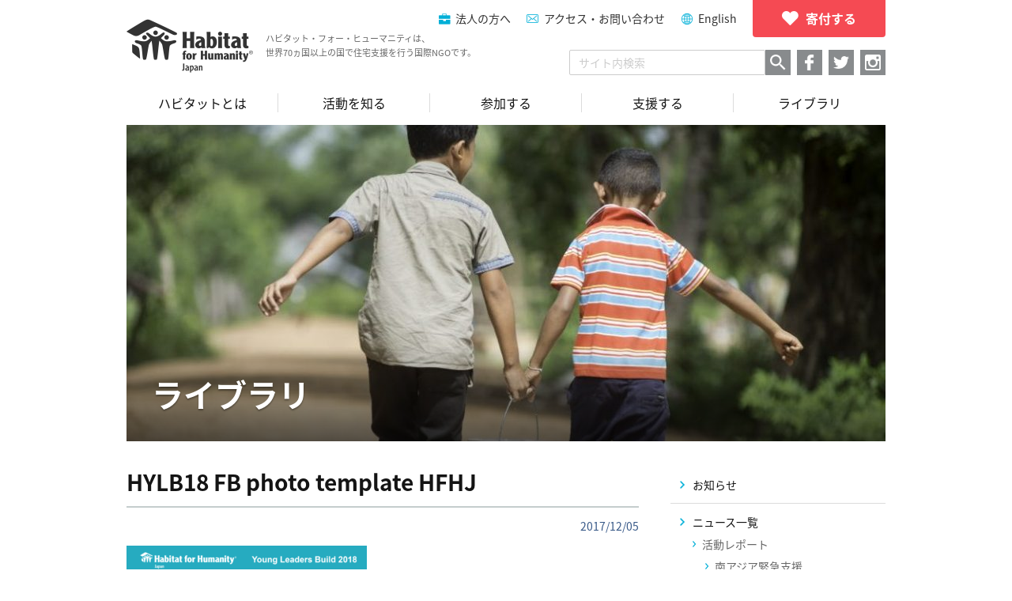

--- FILE ---
content_type: text/html; charset=UTF-8
request_url: https://habitatjp.org/archive/6072/hylb18-fb-photo-template-hfhj
body_size: 11217
content:
<!DOCTYPE HTML>
<html>
<head>

<!-- Google tag (gtag.js) -->
<script async src="https://www.googletagmanager.com/gtag/js?id=G-ZBTTSWGR7S"></script>
<script>
  window.dataLayer = window.dataLayer || [];
  function gtag(){dataLayer.push(arguments);}
  gtag('js', new Date());

  gtag('config', 'G-ZBTTSWGR7S');
</script>

<!-- Google Tag Manager -->
<script>(function(w,d,s,l,i){w[l]=w[l]||[];w[l].push({'gtm.start':
new Date().getTime(),event:'gtm.js'});var f=d.getElementsByTagName(s)[0],
j=d.createElement(s),dl=l!='dataLayer'?'&l='+l:'';j.async=true;j.src=
'https://www.googletagmanager.com/gtm.js?id='+i+dl;f.parentNode.insertBefore(j,f);
})(window,document,'script','dataLayer','GTM-KG3RWHX');</script>
<!-- End Google Tag Manager -->

<meta charset="utf-8">
<meta http-equiv="X-UA-Compatible" content="IE=edge,chrome=1">
	<meta name="viewport" content="width=device-width, maximum-scale=1, user-scalable=1">

<link rel="pingback" href="https://habitatjp.org/wp/xmlrpc.php">
<link rel="shortcut icon" href="/favicon.ico">
	<style>img:is([sizes="auto" i], [sizes^="auto," i]) { contain-intrinsic-size: 3000px 1500px }</style>
	
		<!-- All in One SEO 4.9.2 - aioseo.com -->
		<title>HYLB18 FB photo template HFHJ | ハビタット・フォー・ヒューマニティ・ジャパン</title>
	<meta name="robots" content="max-image-preview:large" />
	<meta name="author" content="habitatstaff"/>
	<link rel="canonical" href="https://habitatjp.org/archive/6072/hylb18-fb-photo-template-hfhj" />
	<meta name="generator" content="All in One SEO (AIOSEO) 4.9.2" />
		<meta property="og:locale" content="en_US" />
		<meta property="og:site_name" content="ハビタット・フォー・ヒューマニティ・ジャパン" />
		<meta property="og:type" content="article" />
		<meta property="og:title" content="HYLB18 FB photo template HFHJ | ハビタット・フォー・ヒューマニティ・ジャパン" />
		<meta property="og:url" content="https://habitatjp.org/archive/6072/hylb18-fb-photo-template-hfhj" />
		<meta property="og:image" content="https://habitatjp.org/wp/wp-content/themes/habitatjp/images/og.png" />
		<meta property="og:image:secure_url" content="https://habitatjp.org/wp/wp-content/themes/habitatjp/images/og.png" />
		<meta property="article:published_time" content="2017-12-05T09:46:44+00:00" />
		<meta property="article:modified_time" content="2017-12-05T09:46:44+00:00" />
		<meta name="twitter:card" content="summary" />
		<meta name="twitter:title" content="HYLB18 FB photo template HFHJ | ハビタット・フォー・ヒューマニティ・ジャパン" />
		<meta name="twitter:image" content="http://habitatjp.org/wp/wp-content/themes/habitatjp/images/og.png" />
		<script type="application/ld+json" class="aioseo-schema">
			{"@context":"https:\/\/schema.org","@graph":[{"@type":"BreadcrumbList","@id":"https:\/\/habitatjp.org\/archive\/6072\/hylb18-fb-photo-template-hfhj#breadcrumblist","itemListElement":[{"@type":"ListItem","@id":"https:\/\/habitatjp.org#listItem","position":1,"name":"Home","item":"https:\/\/habitatjp.org","nextItem":{"@type":"ListItem","@id":"https:\/\/habitatjp.org\/archive\/6072\/hylb18-fb-photo-template-hfhj#listItem","name":"HYLB18 FB photo template HFHJ"}},{"@type":"ListItem","@id":"https:\/\/habitatjp.org\/archive\/6072\/hylb18-fb-photo-template-hfhj#listItem","position":2,"name":"HYLB18 FB photo template HFHJ","previousItem":{"@type":"ListItem","@id":"https:\/\/habitatjp.org#listItem","name":"Home"}}]},{"@type":"ItemPage","@id":"https:\/\/habitatjp.org\/archive\/6072\/hylb18-fb-photo-template-hfhj#itempage","url":"https:\/\/habitatjp.org\/archive\/6072\/hylb18-fb-photo-template-hfhj","name":"HYLB18 FB photo template HFHJ | \u30cf\u30d3\u30bf\u30c3\u30c8\u30fb\u30d5\u30a9\u30fc\u30fb\u30d2\u30e5\u30fc\u30de\u30cb\u30c6\u30a3\u30fb\u30b8\u30e3\u30d1\u30f3","inLanguage":"en-US","isPartOf":{"@id":"https:\/\/habitatjp.org\/#website"},"breadcrumb":{"@id":"https:\/\/habitatjp.org\/archive\/6072\/hylb18-fb-photo-template-hfhj#breadcrumblist"},"author":{"@id":"https:\/\/habitatjp.org\/archive\/author\/habitatstaff#author"},"creator":{"@id":"https:\/\/habitatjp.org\/archive\/author\/habitatstaff#author"},"datePublished":"2017-12-05T18:46:44+09:00","dateModified":"2017-12-05T18:46:44+09:00"},{"@type":"Organization","@id":"https:\/\/habitatjp.org\/#organization","name":"\u30cf\u30d3\u30bf\u30c3\u30c8\u30fb\u30d5\u30a9\u30fc\u30fb\u30d2\u30e5\u30fc\u30de\u30cb\u30c6\u30a3\u30fb\u30b8\u30e3\u30d1\u30f3","description":"\u30cf\u30d3\u30bf\u30c3\u30c8\u30fb\u30d5\u30a9\u30fc\u30fb\u30d2\u30e5\u30fc\u30de\u30cb\u30c6\u30a3\u306f\u3001 \u4e16\u754c70\u30f5\u56fd\u4ee5\u4e0a\u3067\u4f4f\u307e\u3044\u306e\u554f\u984c\u306b\u53d6\u308a\u7d44\u3080\u56fd\u969bNGO\u3067\u3059\u3002","url":"https:\/\/habitatjp.org\/"},{"@type":"Person","@id":"https:\/\/habitatjp.org\/archive\/author\/habitatstaff#author","url":"https:\/\/habitatjp.org\/archive\/author\/habitatstaff","name":"habitatstaff","image":{"@type":"ImageObject","@id":"https:\/\/habitatjp.org\/archive\/6072\/hylb18-fb-photo-template-hfhj#authorImage","url":"https:\/\/secure.gravatar.com\/avatar\/a0abd59182db5a8ed8d2339ba9bd1e2113215aaa8f02c33696c6ba42b07e83c9?s=96&d=mm&r=g","width":96,"height":96,"caption":"habitatstaff"}},{"@type":"WebSite","@id":"https:\/\/habitatjp.org\/#website","url":"https:\/\/habitatjp.org\/","name":"\u30cf\u30d3\u30bf\u30c3\u30c8\u30fb\u30d5\u30a9\u30fc\u30fb\u30d2\u30e5\u30fc\u30de\u30cb\u30c6\u30a3\u30fb\u30b8\u30e3\u30d1\u30f3","description":"\u30cf\u30d3\u30bf\u30c3\u30c8\u30fb\u30d5\u30a9\u30fc\u30fb\u30d2\u30e5\u30fc\u30de\u30cb\u30c6\u30a3\u306f\u3001 \u4e16\u754c70\u30f5\u56fd\u4ee5\u4e0a\u3067\u4f4f\u307e\u3044\u306e\u554f\u984c\u306b\u53d6\u308a\u7d44\u3080\u56fd\u969bNGO\u3067\u3059\u3002","inLanguage":"en-US","publisher":{"@id":"https:\/\/habitatjp.org\/#organization"}}]}
		</script>
		<!-- All in One SEO -->

<link rel='stylesheet' id='wp-block-library-css' href='https://habitatjp.org/wp/wp-includes/css/dist/block-library/style.min.css?ver=6.8.3' type='text/css' media='all' />
<style id='classic-theme-styles-inline-css' type='text/css'>
/*! This file is auto-generated */
.wp-block-button__link{color:#fff;background-color:#32373c;border-radius:9999px;box-shadow:none;text-decoration:none;padding:calc(.667em + 2px) calc(1.333em + 2px);font-size:1.125em}.wp-block-file__button{background:#32373c;color:#fff;text-decoration:none}
</style>
<link rel='stylesheet' id='aioseo/css/src/vue/standalone/blocks/table-of-contents/global.scss-css' href='https://habitatjp.org/wp/wp-content/plugins/all-in-one-seo-pack/dist/Lite/assets/css/table-of-contents/global.e90f6d47.css?ver=4.9.2' type='text/css' media='all' />
<style id='global-styles-inline-css' type='text/css'>
:root{--wp--preset--aspect-ratio--square: 1;--wp--preset--aspect-ratio--4-3: 4/3;--wp--preset--aspect-ratio--3-4: 3/4;--wp--preset--aspect-ratio--3-2: 3/2;--wp--preset--aspect-ratio--2-3: 2/3;--wp--preset--aspect-ratio--16-9: 16/9;--wp--preset--aspect-ratio--9-16: 9/16;--wp--preset--color--black: #000000;--wp--preset--color--cyan-bluish-gray: #abb8c3;--wp--preset--color--white: #ffffff;--wp--preset--color--pale-pink: #f78da7;--wp--preset--color--vivid-red: #cf2e2e;--wp--preset--color--luminous-vivid-orange: #ff6900;--wp--preset--color--luminous-vivid-amber: #fcb900;--wp--preset--color--light-green-cyan: #7bdcb5;--wp--preset--color--vivid-green-cyan: #00d084;--wp--preset--color--pale-cyan-blue: #8ed1fc;--wp--preset--color--vivid-cyan-blue: #0693e3;--wp--preset--color--vivid-purple: #9b51e0;--wp--preset--gradient--vivid-cyan-blue-to-vivid-purple: linear-gradient(135deg,rgba(6,147,227,1) 0%,rgb(155,81,224) 100%);--wp--preset--gradient--light-green-cyan-to-vivid-green-cyan: linear-gradient(135deg,rgb(122,220,180) 0%,rgb(0,208,130) 100%);--wp--preset--gradient--luminous-vivid-amber-to-luminous-vivid-orange: linear-gradient(135deg,rgba(252,185,0,1) 0%,rgba(255,105,0,1) 100%);--wp--preset--gradient--luminous-vivid-orange-to-vivid-red: linear-gradient(135deg,rgba(255,105,0,1) 0%,rgb(207,46,46) 100%);--wp--preset--gradient--very-light-gray-to-cyan-bluish-gray: linear-gradient(135deg,rgb(238,238,238) 0%,rgb(169,184,195) 100%);--wp--preset--gradient--cool-to-warm-spectrum: linear-gradient(135deg,rgb(74,234,220) 0%,rgb(151,120,209) 20%,rgb(207,42,186) 40%,rgb(238,44,130) 60%,rgb(251,105,98) 80%,rgb(254,248,76) 100%);--wp--preset--gradient--blush-light-purple: linear-gradient(135deg,rgb(255,206,236) 0%,rgb(152,150,240) 100%);--wp--preset--gradient--blush-bordeaux: linear-gradient(135deg,rgb(254,205,165) 0%,rgb(254,45,45) 50%,rgb(107,0,62) 100%);--wp--preset--gradient--luminous-dusk: linear-gradient(135deg,rgb(255,203,112) 0%,rgb(199,81,192) 50%,rgb(65,88,208) 100%);--wp--preset--gradient--pale-ocean: linear-gradient(135deg,rgb(255,245,203) 0%,rgb(182,227,212) 50%,rgb(51,167,181) 100%);--wp--preset--gradient--electric-grass: linear-gradient(135deg,rgb(202,248,128) 0%,rgb(113,206,126) 100%);--wp--preset--gradient--midnight: linear-gradient(135deg,rgb(2,3,129) 0%,rgb(40,116,252) 100%);--wp--preset--font-size--small: 13px;--wp--preset--font-size--medium: 20px;--wp--preset--font-size--large: 36px;--wp--preset--font-size--x-large: 42px;--wp--preset--spacing--20: 0.44rem;--wp--preset--spacing--30: 0.67rem;--wp--preset--spacing--40: 1rem;--wp--preset--spacing--50: 1.5rem;--wp--preset--spacing--60: 2.25rem;--wp--preset--spacing--70: 3.38rem;--wp--preset--spacing--80: 5.06rem;--wp--preset--shadow--natural: 6px 6px 9px rgba(0, 0, 0, 0.2);--wp--preset--shadow--deep: 12px 12px 50px rgba(0, 0, 0, 0.4);--wp--preset--shadow--sharp: 6px 6px 0px rgba(0, 0, 0, 0.2);--wp--preset--shadow--outlined: 6px 6px 0px -3px rgba(255, 255, 255, 1), 6px 6px rgba(0, 0, 0, 1);--wp--preset--shadow--crisp: 6px 6px 0px rgba(0, 0, 0, 1);}:where(.is-layout-flex){gap: 0.5em;}:where(.is-layout-grid){gap: 0.5em;}body .is-layout-flex{display: flex;}.is-layout-flex{flex-wrap: wrap;align-items: center;}.is-layout-flex > :is(*, div){margin: 0;}body .is-layout-grid{display: grid;}.is-layout-grid > :is(*, div){margin: 0;}:where(.wp-block-columns.is-layout-flex){gap: 2em;}:where(.wp-block-columns.is-layout-grid){gap: 2em;}:where(.wp-block-post-template.is-layout-flex){gap: 1.25em;}:where(.wp-block-post-template.is-layout-grid){gap: 1.25em;}.has-black-color{color: var(--wp--preset--color--black) !important;}.has-cyan-bluish-gray-color{color: var(--wp--preset--color--cyan-bluish-gray) !important;}.has-white-color{color: var(--wp--preset--color--white) !important;}.has-pale-pink-color{color: var(--wp--preset--color--pale-pink) !important;}.has-vivid-red-color{color: var(--wp--preset--color--vivid-red) !important;}.has-luminous-vivid-orange-color{color: var(--wp--preset--color--luminous-vivid-orange) !important;}.has-luminous-vivid-amber-color{color: var(--wp--preset--color--luminous-vivid-amber) !important;}.has-light-green-cyan-color{color: var(--wp--preset--color--light-green-cyan) !important;}.has-vivid-green-cyan-color{color: var(--wp--preset--color--vivid-green-cyan) !important;}.has-pale-cyan-blue-color{color: var(--wp--preset--color--pale-cyan-blue) !important;}.has-vivid-cyan-blue-color{color: var(--wp--preset--color--vivid-cyan-blue) !important;}.has-vivid-purple-color{color: var(--wp--preset--color--vivid-purple) !important;}.has-black-background-color{background-color: var(--wp--preset--color--black) !important;}.has-cyan-bluish-gray-background-color{background-color: var(--wp--preset--color--cyan-bluish-gray) !important;}.has-white-background-color{background-color: var(--wp--preset--color--white) !important;}.has-pale-pink-background-color{background-color: var(--wp--preset--color--pale-pink) !important;}.has-vivid-red-background-color{background-color: var(--wp--preset--color--vivid-red) !important;}.has-luminous-vivid-orange-background-color{background-color: var(--wp--preset--color--luminous-vivid-orange) !important;}.has-luminous-vivid-amber-background-color{background-color: var(--wp--preset--color--luminous-vivid-amber) !important;}.has-light-green-cyan-background-color{background-color: var(--wp--preset--color--light-green-cyan) !important;}.has-vivid-green-cyan-background-color{background-color: var(--wp--preset--color--vivid-green-cyan) !important;}.has-pale-cyan-blue-background-color{background-color: var(--wp--preset--color--pale-cyan-blue) !important;}.has-vivid-cyan-blue-background-color{background-color: var(--wp--preset--color--vivid-cyan-blue) !important;}.has-vivid-purple-background-color{background-color: var(--wp--preset--color--vivid-purple) !important;}.has-black-border-color{border-color: var(--wp--preset--color--black) !important;}.has-cyan-bluish-gray-border-color{border-color: var(--wp--preset--color--cyan-bluish-gray) !important;}.has-white-border-color{border-color: var(--wp--preset--color--white) !important;}.has-pale-pink-border-color{border-color: var(--wp--preset--color--pale-pink) !important;}.has-vivid-red-border-color{border-color: var(--wp--preset--color--vivid-red) !important;}.has-luminous-vivid-orange-border-color{border-color: var(--wp--preset--color--luminous-vivid-orange) !important;}.has-luminous-vivid-amber-border-color{border-color: var(--wp--preset--color--luminous-vivid-amber) !important;}.has-light-green-cyan-border-color{border-color: var(--wp--preset--color--light-green-cyan) !important;}.has-vivid-green-cyan-border-color{border-color: var(--wp--preset--color--vivid-green-cyan) !important;}.has-pale-cyan-blue-border-color{border-color: var(--wp--preset--color--pale-cyan-blue) !important;}.has-vivid-cyan-blue-border-color{border-color: var(--wp--preset--color--vivid-cyan-blue) !important;}.has-vivid-purple-border-color{border-color: var(--wp--preset--color--vivid-purple) !important;}.has-vivid-cyan-blue-to-vivid-purple-gradient-background{background: var(--wp--preset--gradient--vivid-cyan-blue-to-vivid-purple) !important;}.has-light-green-cyan-to-vivid-green-cyan-gradient-background{background: var(--wp--preset--gradient--light-green-cyan-to-vivid-green-cyan) !important;}.has-luminous-vivid-amber-to-luminous-vivid-orange-gradient-background{background: var(--wp--preset--gradient--luminous-vivid-amber-to-luminous-vivid-orange) !important;}.has-luminous-vivid-orange-to-vivid-red-gradient-background{background: var(--wp--preset--gradient--luminous-vivid-orange-to-vivid-red) !important;}.has-very-light-gray-to-cyan-bluish-gray-gradient-background{background: var(--wp--preset--gradient--very-light-gray-to-cyan-bluish-gray) !important;}.has-cool-to-warm-spectrum-gradient-background{background: var(--wp--preset--gradient--cool-to-warm-spectrum) !important;}.has-blush-light-purple-gradient-background{background: var(--wp--preset--gradient--blush-light-purple) !important;}.has-blush-bordeaux-gradient-background{background: var(--wp--preset--gradient--blush-bordeaux) !important;}.has-luminous-dusk-gradient-background{background: var(--wp--preset--gradient--luminous-dusk) !important;}.has-pale-ocean-gradient-background{background: var(--wp--preset--gradient--pale-ocean) !important;}.has-electric-grass-gradient-background{background: var(--wp--preset--gradient--electric-grass) !important;}.has-midnight-gradient-background{background: var(--wp--preset--gradient--midnight) !important;}.has-small-font-size{font-size: var(--wp--preset--font-size--small) !important;}.has-medium-font-size{font-size: var(--wp--preset--font-size--medium) !important;}.has-large-font-size{font-size: var(--wp--preset--font-size--large) !important;}.has-x-large-font-size{font-size: var(--wp--preset--font-size--x-large) !important;}
:where(.wp-block-post-template.is-layout-flex){gap: 1.25em;}:where(.wp-block-post-template.is-layout-grid){gap: 1.25em;}
:where(.wp-block-columns.is-layout-flex){gap: 2em;}:where(.wp-block-columns.is-layout-grid){gap: 2em;}
:root :where(.wp-block-pullquote){font-size: 1.5em;line-height: 1.6;}
</style>
<link rel='stylesheet' id='mytheme-css-css' href='https://habitatjp.org/wp/wp-content/themes/habitatjp/app.css?ver=6.8.3' type='text/css' media='all' />
<script type="text/javascript" src="https://habitatjp.org/wp/wp-includes/js/jquery/jquery.min.js?ver=3.7.1" id="jquery-core-js"></script>
<script type="text/javascript" src="https://habitatjp.org/wp/wp-includes/js/jquery/jquery-migrate.min.js?ver=3.4.1" id="jquery-migrate-js"></script>
<script type="text/javascript" id="wdm_jq_validate-js-extra">
/* <![CDATA[ */
var wdm_ua_obj_l10n = {"req":"This field is required.","eml":"Please enter a valid email address.","url":"Please enter a valid URL.","num":"Please enter a valid number.","min":"Please enter a value greater than or equal to 0"};
/* ]]> */
</script>
<script type="text/javascript" src="https://habitatjp.org/wp/wp-content/plugins/ultimate-auction/js/wdm-jquery-validate.js?ver=1.19.5" id="wdm_jq_validate-js"></script>
<script type="text/javascript" src="https://habitatjp.org/wp/wp-content/plugins/ultimate-auction/js/wdm-validate.js?ver=1.0" id="wdm_jq_valid-js"></script>
<script type="text/javascript" src="https://habitatjp.org/wp/wp-content/themes/habitatjp/app.min.js?ver=6.8.3" id="smart-script-js"></script>
<link rel="https://api.w.org/" href="https://habitatjp.org/wp-json/" /><link rel="alternate" title="JSON" type="application/json" href="https://habitatjp.org/wp-json/wp/v2/media/6086" /><link rel='shortlink' href='https://habitatjp.org/?p=6086' />
<link rel="alternate" title="oEmbed (JSON)" type="application/json+oembed" href="https://habitatjp.org/wp-json/oembed/1.0/embed?url=https%3A%2F%2Fhabitatjp.org%2Farchive%2F6072%2Fhylb18-fb-photo-template-hfhj" />
<link rel="alternate" title="oEmbed (XML)" type="text/xml+oembed" href="https://habitatjp.org/wp-json/oembed/1.0/embed?url=https%3A%2F%2Fhabitatjp.org%2Farchive%2F6072%2Fhylb18-fb-photo-template-hfhj&#038;format=xml" />
	<link rel="preconnect" href="https://fonts.googleapis.com">
	<link rel="preconnect" href="https://fonts.gstatic.com">
	
<!-- wp_auction start -->
<link type="text/css" rel="stylesheet" href="https://habitatjp.org/wp/wp-includes/js/thickbox/thickbox.css" />

<link type="text/css" rel="stylesheet" href="https://habitatjp.org/wp/wp-content/plugins/wp-auctions/styles/default/color.css" />

      
  
<!-- wp_auction end -->

		<style type="text/css" id="wp-custom-css">
			.post-content .wp-caption {
	max-width: 100%;
	width: 100% !important;
}
		</style>
			<style id="egf-frontend-styles" type="text/css">
		p {} h1 {} h2 {} h3 {} h4 {} h5 {} h6 {} 	</style>
	</head>

<body class="attachment wp-singular attachment-template-default single single-attachment postid-6086 attachmentid-6086 attachment-png wp-theme-habitatjp desktop chrome user-registration-page ur-settings-sidebar-show  noie">

<noscript><iframe src="https://www.googletagmanager.com/ns.html?id=GTM-KG3RWHX"
height="0" width="0" style="display:none;visibility:hidden"></iframe></noscript>
<!-- End Google Tag Manager (noscript) -->

<div id="fb-root"></div>
<script>
	(function (d, s, id) {
		var js, fjs = d.getElementsByTagName(s)[0];
		if (d.getElementById(id)) return;
		js = d.createElement(s);
		js.id = id;
		js.src = "//connect.facebook.net/ja_JP/sdk.js#xfbml=1&version=v2.8&appId=157702830983785";
		fjs.parentNode.insertBefore(js, fjs);
	}(document, 'script', 'facebook-jssdk'));
</script>

<div class="head-box">
<header>
	<div class="header">
		<div class="header-logo">
			<a href="https://habitatjp.org">
				<p class="header-logo__img">
											<img src="https://habitatjp.org/wp/wp-content/themes/habitatjp/images/logo@2x.png" alt="ハビタット・フォー・ヒューマニティ・ジャパン">
									</p>
				<p class="header-logo__title">
ハビタット・フォー・ヒューマニティは、<br />
世界70ヵ国以上の国で住宅支援を行う国際NGOです。</p>			</a>
		<!-- /.header-logo --></div>
		<div class="header-menu hidden--pc">
			<a href="javascript:void(0);" class="js-header-menu">
				<p class="header-menu__icon">
					<i></i>
					<i></i>
					<i></i>
					<i></i>
					<i></i>
				</p>
				<span class="header-menu__text">MENU</span>
			</a>
		<!-- /.header-menu --></div>
				<div class="header-nav">
			<nav>
				<div class="header-nav-menu hidden--pc">
					<ul><li><a href="https://habitatjp.org/why-home">住まいの支援</a></li>
<li><a href="https://habitatjp.org/aboutus">ハビタットとは</a></li>
<li><a href="https://habitatjp.org/our-work">活動を知る</a></li>
<li><a href="https://habitatjp.org/join">参加する</a></li>
<li><a href="https://habitatjp.org/support">支援する</a></li>
<li><a href="https://habitatjp.org/library">ライブラリ</a></li>
</ul>				</div>
			</nav>
			<div class="header-nav-list">
				<p class="header-nav-list__donate">
<a href="/support/donate"><span>寄付する</span></a>
</p>
				<ul>
				<li class="header-nav-list__item header-nav-list__item--company">
<a href="https://habitatjp.org/support/company">法人の方へ</a>
</li>
<li class="header-nav-list__item header-nav-list__item--contact">
<a href="/contact">アクセス・お問い合わせ</a>
</li>
<li class="header-nav-list__item header-nav-list__item--english">
<a href="https://habitatjp.org/en">English</a>
</li>
				</ul>
			<!-- /.header-nav-list --></div>
			<div class="header-nav-bottom">
				<div class="header-nav-bottom__search">
					<p class="header-nav-search hidden--pc">
						<a href="javascript:void(0);" class="js-search-box"></a>
					</p>
					<div class="header-nav-bottom__search-box">
						<form method=get action="https://www.google.co.jp/search">
							<input type=hidden name=ie value=UTF-8>
							<input type=hidden name=oe value=UTF-8>
							<input type=hidden name=hl value="ja">
							<input type="text" name="q" value="" placeholder="サイト内検索" class="header-nav-bottom__search-text">
							<input type="submit" name="btnG" value="検索" class="header-nav-bottom__search-button">
							<input type=hidden name=domains value="habitatjp.org">
							<input type=hidden name=sitesearch value="habitatjp.org" checked>
						</form>
					</div>
				</div>
				<div class="header-nav-social">
										<ul>
													<li class="header-nav-social__item header-nav-social__item--facebook">
								<a href="https://www.facebook.com/habitatjp/" target="_blank"></a>
							</li>
												<li class="header-nav-social__item header-nav-social__item--twitter">
							<a href="https://twitter.com/habitat_japan" target="_blank"></a>
						</li>
													<li class="header-nav-social__item header-nav-social__item--instagram">
								<a href="https://www.instagram.com/habitat_japan/" target="_blank"></a>
							</li>
											</ul>
				<!-- /.header-nav-social --></div>
			<!-- /.header-nav-bottom --></div>
		<!-- /.header-nav --></div>
	<!-- /.header --></div>
</header>

<nav class="nav--page hidden--sp">
	<ul class="grand-nav"><li><a href="https://habitatjp.org/aboutus"><span>ハビタットとは</span></a>
<ul class="sub-menu">
	<li><a href="https://habitatjp.org/why-home"><span>住まいの支援</span></a></li>
	<li><a href="https://habitatjp.org/aboutus/mission"><span>理念</span></a></li>
	<li><a href="https://habitatjp.org/aboutus/history"><span>ハビタットの歩み</span></a></li>
	<li><a href="https://habitatjp.org/aboutus/effort"><span>ハビタットの支援</span></a></li>
	<li><a href="https://habitatjp.org/aboutus/hfhw"><span>グローバルネットワーク</span></a></li>
	<li><a href="https://habitatjp.org/aboutus/hfhj"><span>組織概要</span></a></li>
</ul>
</li>
<li><a href="https://habitatjp.org/our-work"><span>活動を知る</span></a>
<ul class="sub-menu">
	<li><a href="https://habitatjp.org/our-work/gv"><span>グローバル・ビレッジ</span></a></li>
	<li><a href="https://habitatjp.org/our-work/homeworks"><span>プロジェクトホームワークス</span></a></li>
	<li><a href="https://habitatjp.org/our-work/repair"><span>施設支援</span></a></li>
	<li><a href="https://habitatjp.org/our-work/youth"><span>ユースプログラム</span></a></li>
</ul>
</li>
<li><a href="https://habitatjp.org/join"><span>参加する</span></a>
<ul class="sub-menu">
	<li><a href="https://habitatjp.org/join/gv"><span>グローバル・ビレッジに参加する</span></a></li>
	<li><a href="https://habitatjp.org/join/volunteers"><span>プロジェクトホームワークスに参加する</span></a></li>
	<li><a href="https://habitatjp.org/join/campuschapter"><span>キャンパスチャプターを設立する</span></a></li>
	<li><a href="https://habitatjp.org/join/work"><span>ハビタットで働く</span></a></li>
</ul>
</li>
<li><a href="https://habitatjp.org/support"><span>支援する</span></a>
<ul class="sub-menu">
	<li><a href="https://habitatjp.org/support/donate"><span>寄付する</span></a></li>
	<li><a href="https://habitatjp.org/support/members"><span>会員になる</span></a></li>
	<li><a href="https://habitatjp.org/support/publicity"><span>活動を知る・広める</span></a></li>
	<li><a href="https://habitatjp.org/support/familiar-support"><span>身近な支援</span></a></li>
	<li><a href="https://habitatjp.org/support/company"><span>法人の方へ</span></a></li>
	<li><a href="https://habitatjp.org/support/education"><span>教育関係の方へ</span></a></li>
</ul>
</li>
<li><a href="https://habitatjp.org/library"><span>ライブラリ</span></a></li>
</ul></nav>

</div>
<div class="main-header" style="background-image: url(https://habitatjp.org/wp/wp-content/uploads/2017/02/HFHJ14_171-e1486990801961-960x480.jpg);">
<p class="main-header__title">ライブラリ</p></div>

			<div class="post-area">
			<div class="post-area__main">
				<article>
					<section>
						<h1 class="post-area-main-title">HYLB18 FB photo template HFHJ</h1>
						<p class="post-area-main-date">
							2017/12/05						</p>
						<div class="post-content">
							<p class="attachment"><a href='https://habitatjp.org/wp/wp-content/uploads/2017/12/HYLB18-FB-photo-template-HFHJ.png'><img decoding="async" width="304" height="160" src="https://habitatjp.org/wp/wp-content/uploads/2017/12/HYLB18-FB-photo-template-HFHJ-304x160.png" class="attachment-medium size-medium" alt="" srcset="https://habitatjp.org/wp/wp-content/uploads/2017/12/HYLB18-FB-photo-template-HFHJ-304x160.png 304w, https://habitatjp.org/wp/wp-content/uploads/2017/12/HYLB18-FB-photo-template-HFHJ-144x76.png 144w, https://habitatjp.org/wp/wp-content/uploads/2017/12/HYLB18-FB-photo-template-HFHJ-768x403.png 768w, https://habitatjp.org/wp/wp-content/uploads/2017/12/HYLB18-FB-photo-template-HFHJ-960x504.png 960w, https://habitatjp.org/wp/wp-content/uploads/2017/12/HYLB18-FB-photo-template-HFHJ-152x80.png 152w, https://habitatjp.org/wp/wp-content/uploads/2017/12/HYLB18-FB-photo-template-HFHJ-217x114.png 217w, https://habitatjp.org/wp/wp-content/uploads/2017/12/HYLB18-FB-photo-template-HFHJ.png 1200w" sizes="(max-width: 304px) 100vw, 304px" /></a></p>
						</div><!-- .page-area -->
					</section>
				</article>
			<!-- /.post-area__main --></div>
			<div class="post-area__side">
				
<ul class="side-cat">
		<li class="cat-item cat-item-1"><a href="https://habitatjp.org/archive/category/latest_updates"><span>お知らせ</span></a>
</li>
	<li class="cat-item cat-item-11"><a href="https://habitatjp.org/archive/category/news"><span>ニュース一覧</span></a>
<ul class='children'>
	<li class="cat-item cat-item-36"><a href="https://habitatjp.org/archive/category/news/activity_report"><span>活動レポート</span></a>
	<ul class='children'>
	<li class="cat-item cat-item-37"><a href="https://habitatjp.org/archive/category/news/activity_report/%e5%8d%97%e3%82%a2%e3%82%b8%e3%82%a2%e7%b7%8a%e6%80%a5%e6%94%af%e6%8f%b4"><span>南アジア緊急支援</span></a>
</li>
	<li class="cat-item cat-item-39"><a href="https://habitatjp.org/archive/category/news/activity_report/%e3%82%a2%e3%83%95%e3%83%aa%e3%82%ab"><span>アフリカ</span></a>
</li>
	<li class="cat-item cat-item-40"><a href="https://habitatjp.org/archive/category/news/activity_report/%e3%82%a4%e3%83%b3%e3%83%89"><span>インド</span></a>
</li>
	<li class="cat-item cat-item-41"><a href="https://habitatjp.org/archive/category/news/activity_report/%e3%83%9f%e3%83%a3%e3%83%b3%e3%83%9e%e3%83%bc"><span>ミャンマー</span></a>
</li>
	<li class="cat-item cat-item-35"><a href="https://habitatjp.org/archive/category/news/activity_report/indonesia"><span>インドネシア</span></a>
</li>
	<li class="cat-item cat-item-27"><a href="https://habitatjp.org/archive/category/news/activity_report/thai"><span>タイ</span></a>
</li>
	<li class="cat-item cat-item-28"><a href="https://habitatjp.org/archive/category/news/activity_report/nepal"><span>ネパール</span></a>
</li>
	<li class="cat-item cat-item-29"><a href="https://habitatjp.org/archive/category/news/activity_report/srilanka"><span>スリランカ</span></a>
</li>
	<li class="cat-item cat-item-30"><a href="https://habitatjp.org/archive/category/news/activity_report/mongolia"><span>モンゴル</span></a>
</li>
	<li class="cat-item cat-item-31"><a href="https://habitatjp.org/archive/category/news/activity_report/camobodia"><span>カンボジア</span></a>
</li>
	<li class="cat-item cat-item-32"><a href="https://habitatjp.org/archive/category/news/activity_report/vietnam"><span>ベトナム</span></a>
</li>
	<li class="cat-item cat-item-34"><a href="https://habitatjp.org/archive/category/news/activity_report/philippines"><span>フィリピン</span></a>
</li>
	<li class="cat-item cat-item-12"><a href="https://habitatjp.org/archive/category/news/activity_report/japan"><span>日本</span></a>
		<ul class='children'>
	<li class="cat-item cat-item-38"><a href="https://habitatjp.org/archive/category/news/activity_report/japan/phw"><span>国内居住支援（PHW）</span></a>
</li>
	<li class="cat-item cat-item-44"><a href="https://habitatjp.org/archive/category/news/activity_report/japan/repairs"><span>修繕支援</span></a>
</li>
	<li class="cat-item cat-item-45"><a href="https://habitatjp.org/archive/category/news/activity_report/japan/%e8%83%bd%e7%99%bb%e5%8d%8a%e5%b3%b6%e5%9c%b0%e9%9c%87%e8%a2%ab%e7%81%bd%e8%80%85%e6%94%af%e6%8f%b4"><span>能登半島地震被災者支援</span></a>
</li>
	<li class="cat-item cat-item-33"><a href="https://habitatjp.org/archive/category/news/activity_report/japan/tohoku"><span>東北復興支援事業</span></a>
</li>
		</ul>
</li>
	</ul>
</li>
	<li class="cat-item cat-item-17"><a href="https://habitatjp.org/archive/category/news/corporate"><span>企業連携</span></a>
</li>
	<li class="cat-item cat-item-26"><a href="https://habitatjp.org/archive/category/news/youth"><span>ユース</span></a>
</li>
	<li class="cat-item cat-item-15"><a href="https://habitatjp.org/archive/category/news/event"><span>イベント</span></a>
</li>
	<li class="cat-item cat-item-19"><a href="https://habitatjp.org/archive/category/news/media"><span>メディア</span></a>
</li>
	<li class="cat-item cat-item-16"><a href="https://habitatjp.org/archive/category/news/jhb"><span>個人ボランティア</span></a>
</li>
	<li class="cat-item cat-item-20"><a href="https://habitatjp.org/archive/category/news/recruit"><span>人材情報</span></a>
</li>
</ul>
</li>
</ul>

			<!-- /.post-area__side --></div>
		<!-- /.post-area --></div>
	


	<section>
		<div class="donate-area">
			<h3 class="donate-area__title"><span>DONATE</span></h3>
			<div class="donate-area__body">
				<p class="donate-area__text">体力や時間はないけど活動を支援したい！その気持ちを形にしませんか？<br />
みなさまのご支援は「誰もがきちんとした場所で暮らせる世界」実現のために使わせていただきます。</p><p class="donate-area-right">
<a href="/support/donate" class="donate-area-button">寄付のページはこちら</a></p>
			</div>
		<!-- /.donate-area --></div>
	</section>




	<div class="breadcrumb">
				<ol itemscope itemtype="http://schema.org/BreadcrumbList">
												<li itemprop="itemListElement" itemscope itemtype="http://schema.org/ListItem" class="breadcrumb__item">
						<a itemscope itemtype="http://schema.org/Thing" itemprop="item" href="https://habitatjp.org">
							<span itemprop="name">ホーム</span>
						</a>
						<meta itemprop="position" content="1">
					</li>
																<li itemprop="itemListElement" itemscope itemtype="http://schema.org/ListItem" class="breadcrumb__item">
						<a itemscope itemtype="http://schema.org/Thing" itemprop="item" href="https://habitatjp.org/archive/6072/hylb18-fb-photo-template-hfhj">
							<span itemprop="name">HYLB18 FB photo template HFHJ</span>
						</a>
						<meta itemprop="position" content="2">
					</li>
									</ol>
	<!-- /.breadcrumb --></div>




	<section>
		<div class="mailmag">
			<div class="mailmag-area">
				<h3 class="mailmag-area__title">メールマガジン登録</h3>
				<div class="mailmag-area__body">
					<p class="mailmag-area__text">ハビタット・ジャパンの月刊メールマガジン「ハビタット・アップデート」を無料配信しています。新着情報やイベント情報、活動報告やボランティア・インターン募集案内、そしてスタッフ・ボランティアによるコラムなどなど、いち早く配信！まずはご登録を！！</p>					<div class="mailmag-area-form">
						<div class="mailmag-area-form__body">
							<form action="//habitatjp.us12.list-manage.com/subscribe/post?u=ce7964cd37317f4ff498c647c&amp;id=a73dafdafd" method="post" id="mc-embedded-subscribe-form" name="mc-embedded-subscribe-form" class="validate" target="_blank" novalidate>
	<input type="email" name="EMAIL" value="" id="mce-EMAIL" placeholder="info@habitatjp.org" class="mailmag-area-form__text">
	<div style="position: absolute; left: -5000px;" aria-hidden="true"><input type="text" name="b_ce7964cd37317f4ff498c647c_a73dafdafd" tabindex="-1" value=""></div>
	<input type="submit" name="subscribe" value="登録" id="mc-embedded-subscribe" class="mailmag-area-form__button">
</form>						<!-- /.mailmag-area-form__body --></div>
					<!-- /.mailmag-area-form --></div>
				<!-- /.mailmag-area__body --></div>
			<!-- /.mailmag-area --></div>
		<!-- /.mailmag --></div>
	</section>


<footer>
	<div class="footer">
		<div class="footer-area">
			<div class="footer-menu hidden--pc">
				<ul><li><a href="/">ホーム<span></span></a></li>
<li><a href="https://habitatjp.org/aboutus">ハビタットとは<span></span></a></li>
<li><a href="https://habitatjp.org/our-work">活動を知る<span></span></a></li>
<li><a href="https://habitatjp.org/join">参加する<span></span></a></li>
<li><a href="https://habitatjp.org/support">支援する<span></span></a></li>
<li><a href="https://habitatjp.org/library">ライブラリ<span></span></a></li>
</ul>			<!-- /.bottom-menu --></div>
			<div class="footer-btm-nav hidden--pc">
				<ul>
					<li class="footer-btm-nav__item footer-btm-nav__item--beginners">
<a href="https://habitatjp.org/why-home"><span>初めての方へ</span></a>
</li>
<li class="footer-btm-nav__item footer-btm-nav__item--company">
<a href="https://habitatjp.org/support/company"><span>企業の方へ</span></a>
</li>
<li class="footer-btm-nav__item footer-btm-nav__item--english">
<a href="https://habitatjp.org/en"><span>English</span></a>
</li>
				</ul>
			<!-- /.footer-btm-nav --></div>
			
			<p class="pagetop hidden--sp">
				<a href="javascript:void(0);" class="js-pagetop">
					<span>Page Top</span>
				</a>
			</p>
			<div class="footer-nav hidden--sp">
				<div class="footer-nav__group"><ul class="footer-nav-item"><li><a href="https://habitatjp.org/aboutus">ハビタットとは</a>
<ul class="sub-menu">
	<li><a href="https://habitatjp.org/aboutus/mission">&#8211; ビジョン・ミッション</a></li>
	<li><a href="https://habitatjp.org/aboutus/history">&#8211; ハビタットの歩み</a></li>
	<li><a href="https://habitatjp.org/aboutus/hfhw">&#8211; グローバルネットワーク</a></li>
	<li><a href="https://habitatjp.org/aboutus/effort">&#8211; ハビタットの支援</a></li>
	<li><a href="https://habitatjp.org/aboutus/hfhj">&#8211; 組織概要</a>
	<ul class="sub-menu">
		<li><a href="https://habitatjp.org/aboutus/hfhj/chronology">> HFHJ沿革</a></li>
		<li><a href="https://habitatjp.org/aboutus/hfhj/programs">> 事業内容</a></li>
	</ul>
</li>
</ul>
</li>
</ul></div><div class="footer-nav__group"><ul class="footer-nav-item"><li><a href="https://habitatjp.org/our-work">活動を知る</a>
<ul class="sub-menu">
	<li><a href="https://habitatjp.org/our-work/gv">グローバル・ビレッジ</a></li>
	<li><a href="https://habitatjp.org/our-work/homeworks">プロジェクトホームワークス</a></li>
	<li><a href="https://habitatjp.org/our-work/repair">施設支援</a></li>
	<li><a href="https://habitatjp.org/our-work/youth">ユースプログラム</a></li>
</ul>
</li>
<li><a href="https://habitatjp.org/join">参加する</a>
<ul class="sub-menu">
	<li><a href="https://habitatjp.org/join/gv">グローバル・ビレッジに参加する</a></li>
	<li><a href="https://habitatjp.org/join/volunteers">プロジェクトホームワークスに参加する</a></li>
	<li><a href="https://habitatjp.org/join/campuschapter">キャンパスチャプターを設立する</a></li>
</ul>
</li>
</ul></div><div class="footer-nav__group"><ul class="footer-nav-item"><li><a href="https://habitatjp.org/support">支援する</a>
<ul class="sub-menu">
	<li><a href="https://habitatjp.org/support/donate">寄付する</a></li>
	<li><a href="https://habitatjp.org/support/members">会員になる</a></li>
	<li><a href="https://habitatjp.org/support/publicity">活動を知る・広める</a></li>
	<li><a href="https://habitatjp.org/support/familiar-support">身近な支援</a></li>
	<li><a href="https://habitatjp.org/support/company">法人の方へ</a></li>
	<li><a href="https://habitatjp.org/support/education">教育関係の方へ</a></li>
</ul>
</li>
</ul></div><div class="footer-nav__group"><ul class="footer-nav-item"><li><a href="https://habitatjp.org/library">ライブラリ</a>
<ul class="sub-menu">
	<li><a href="https://habitatjp.org/library/library-all">&#8211; ニュースルーム</a></li>
	<li><a href="https://habitatjp.org/aboutus/hfhj/accounting">&#8211; 会計・事業報告書</a></li>
</ul>
</li>
<li><a href="https://habitatjp.org/contact">アクセス・お問い合わせ</a></li>
<li><a href="https://habitatjp.org/policy">リンク・商標権・著作権</a></li>
<li><a href="https://habitatjp.org/privacy">個人情報保護</a></li>
</ul></div><div class="footer-nav__group"><ul class="footer-nav-item"><li><a href="https://habitatjp.org/why-home">初めての方へ</a></li>
<li><a href="https://habitatjp.org/our-work/youth">学生の方へ</a></li>
<li><a href="https://habitatjp.org/support/company">法人の方へ</a></li>
<li><a href="https://habitatjp.org/support/education">教育関係の方へ</a></li>
<li><a href="https://habitatjp.org/support">ご支援をお考えの方へ</a></li>
</ul></div>			<!-- /.footer-nav --></div>
			
		<!-- /.footer-area --></div>
		
		<div class="copyright">
			<div class="copyright-area">
				<p class="copyright__title">認定NPO法人 ハビタット・フォー・ヒューマニティ・ジャパン </p>
				<p class="copyright__en">Copyright for Habitat for Humanity Japan, All rights reserved.</p>
			</div>
		<!-- /.copyright --></div>
	<!-- /.footer --></div>
</footer>


<script type="speculationrules">
{"prefetch":[{"source":"document","where":{"and":[{"href_matches":"\/*"},{"not":{"href_matches":["\/wp\/wp-*.php","\/wp\/wp-admin\/*","\/wp\/wp-content\/uploads\/*","\/wp\/wp-content\/*","\/wp\/wp-content\/plugins\/*","\/wp\/wp-content\/themes\/habitatjp\/*","\/*\\?(.+)"]}},{"not":{"selector_matches":"a[rel~=\"nofollow\"]"}},{"not":{"selector_matches":".no-prefetch, .no-prefetch a"}}]},"eagerness":"conservative"}]}
</script>
<link rel='stylesheet' id='wdm_lightbox_css-css' href='https://habitatjp.org/wp/wp-content/plugins/ultimate-auction/lightbox/jquery.fs.boxer.css?ver=1.0' type='text/css' media='all' />
<link rel='stylesheet' id='jquery_ui_css-css' href='https://cdnjs.cloudflare.com/ajax/libs/jqueryui/1.11.4/jquery-ui.css?ver=6.8.3' type='text/css' media='all' />
<link rel='stylesheet' id='wdm_auction_front_end_plugin_styling-css' href='https://habitatjp.org/wp/wp-content/plugins/ultimate-auction/css/ua-front-end-two.css?ver=1.0' type='text/css' media='all' />
<script type="module"  src="https://habitatjp.org/wp/wp-content/plugins/all-in-one-seo-pack/dist/Lite/assets/table-of-contents.95d0dfce.js?ver=4.9.2" id="aioseo/js/src/vue/standalone/blocks/table-of-contents/frontend.js-js"></script>
<script type="text/javascript" src="https://habitatjp.org/wp/wp-content/plugins/ultimate-auction/lightbox/jquery.fs.boxer.js?ver=1.9.0" id="wdm-lightbox-js-js"></script>
<script type="text/javascript" src="https://habitatjp.org/wp/wp-content/plugins/ultimate-auction/js/wdm-jquery.blockUI.js?ver=2.66.0-2013.10.09" id="wdm-block-ui-js-js"></script>
<script type="text/javascript" src="https://habitatjp.org/wp/wp-content/plugins/ultimate-auction/js/wdm-custom-js.js?ver=1.0" id="wdm-custom-js-js"></script>
<script type="text/javascript" id="thickbox-js-extra">
/* <![CDATA[ */
var thickboxL10n = {"next":"Next >","prev":"< Prev","image":"Image","of":"of","close":"Close","noiframes":"This feature requires inline frames. You have iframes disabled or your browser does not support them.","loadingAnimation":"https:\/\/habitatjp.org\/wp\/wp-includes\/js\/thickbox\/loadingAnimation.gif"};
/* ]]> */
</script>
<script type="text/javascript" src="https://habitatjp.org/wp/wp-includes/js/thickbox/thickbox.js?ver=3.1-20121105" id="thickbox-js"></script>
<script type="text/javascript" src="https://habitatjp.org/wp/wp-content/plugins/wp-auctions/wp_auctionsjs.php?ver=6.8.3" id="wp_auction_AJAX-js"></script>
<script type="text/javascript" src="https://habitatjp.org/wp/wp-includes/js/jquery/ui/core.min.js?ver=1.13.3" id="jquery-ui-core-js"></script>
<script type="text/javascript" src="https://habitatjp.org/wp/wp-includes/js/jquery/ui/tabs.min.js?ver=1.13.3" id="jquery-ui-tabs-js"></script>

</body>
</html>
